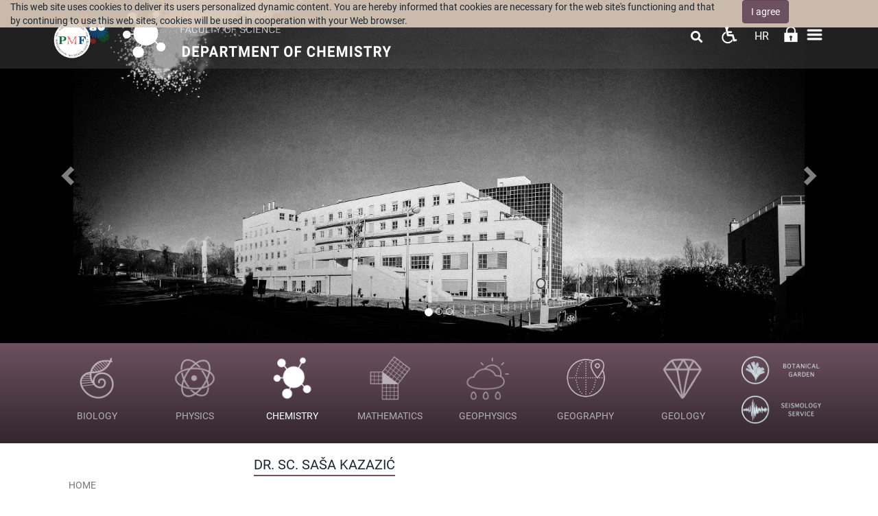

--- FILE ---
content_type: text/html; charset=utf-8
request_url: https://www.chem.pmf.hr/chem/en/sasa.kazazic
body_size: 16735
content:
<!DOCTYPE HTML>
<html lang="en" class="htmlcms">

                        
                    

    <!--
    Powered by Ekorre Academic - https://ekorre.hr/ekorre-academic
    Based on Quilt CMS - https://www.fer.unizg.hr/quilt-cms
-->
<head>

<meta http-equiv="Content-Type" content="text/html; charset=utf-8" />
<meta http-equiv="Content-Language" content="en" />
<meta name="generator" content="Ekorre Academic, https://ekorre.hr/ekorre-academic/" />

<!--meta name="robots" content="noindex" /-->
<meta name="keywords" content="" />
<meta property="og:url" content="https://www.chem.pmf.hr/chem/en/sasa.kazazic" />
<meta property="og:title" content="Sa&scaron;a Kazazić" />
<meta name="twitter:card" content="summary" />
<title>Sa&scaron;a Kazazić - Department of chemistry</title>

<!-- breaks jquery-ui-1.10.3 tabs -->
<!--base href="https://www.chem.pmf.hr/chem/en/sasa.kazazic"-->

<link rel="alternate" type="application/rss+xml" title="PMF: Saša Kazazić" href="/feed/rss.php?url=/chem/en/sasa.kazazic" >
<link rel="alternate" type="application/rss+xml" title="PMF News: Saša Kazazić" href="/feed/rss.php?url=/chem/en/sasa.kazazic&amp;portlet=news" >
<link rel="alternate" type="application/rss+xml" title="PMF Content: Saša Kazazić" href="/feed/rss.php?url=/chem/en/sasa.kazazic&amp;portlet=content" >
<link rel="alternate" type="application/rss+xml" title="PMF Repository: Saša Kazazić" href="/feed/rss.php?url=/chem/en/sasa.kazazic&amp;portlet=repository" >
<link rel="stylesheet" href="/lib111/font-awesome/css/all.min.css">

<script type="text/javascript">
	var _selfbase = "";
	var _selfurl = "/chem/en/sasa.kazazic";
	var _request_method = "GET";
	var _uid = 1;
    var _lc_window_refreshing = "Refreshing...";
    var _lc_error_save_with_different_uid = "You are no longer logged in. Before saving data, open a new window and log in.";
    var _v1_ajax_url = _selfbase + "/jsxr.php/chem/en/sasa.kazazic";
    var _v1_ajax_settings_default = {
        async : false,
        type : "POST",
        dataType : "json",
        url : _v1_ajax_url
    };
    var _lc_window_close = "Close";
    var _design_skin_dir = "/_pub/themes_static/pmf2019/chem";
</script>
<script type="text/javascript" src="/lib111/json2.js"></script>
<script type="text/javascript" src="/lib111/jQuery/js/jquery.min.js"></script>
<script type="text/javascript" src="/lib111/jQuery/js/jquery-migrate.js"></script>
<script type="text/javascript" src="/lib111/jquery-ui/jquery-ui.min.js"></script>
<script type="text/javascript" src="/lib111/cms_misc.js"></script>
<link type="text/css" href="/lib111/jquery-ui/smoothness/jquery-ui.css" rel="stylesheet" />

<link rel='stylesheet' type='text/css' href='/_pub1767983384/themes_static/pmf2019/chem/style.css'/>
<link rel='stylesheet' type='text/css' href='/_pub1767983384/themes_static/pmf2019/chem/style_print.css' media='print'/>
<script type="text/javascript" src="/lib111/email_protection.js"></script>
<script type="text/javascript" src="/lib111/mmenu/js/jquery.mmenu.all.min.js"></script>
<script type="text/javascript" src="/lib111/jQuery/js/jquery.dotdotdot.min.js"></script>
<script type='text/javascript' src='/_pub1767983384/portletsJS.js'></script>
<script type="text/javascript" src="/lib111/v1submitform.js"></script>
<script type="text/javascript" src="/lib111/email_protection.js"></script>
<script type="text/javascript" src="/lib111/bg_prepare.js"></script>

        <script type="text/javascript">
            $(function(){
                $('#admin_sys_notif_btnclose').click(function() {
                    disable_cookie_message();
                    ajax_call_async("nV8nckCvkwdn1luz9PwpwL_4fj6mDFkCimld-7tJbcj1bBITc-bVMWH_CCZW9TMNKEYpmLEjjJgUR9vLaoNslQ11tTgd35zm4spYJLpVErobs3TL7fLwTG9MB2sKmCkHLgvPg6dNw_Dw1nos8_2s-IIEBuE=", "", [], null, null, 0, null, "", null);;
                    $('#admin_sys_notif').slideUp(400, function() {
                        $('#admin_sys_notif').css('display', 'none');
                    });
                });
            });
        </script>
    <script type="text/javascript">
    var _session_update_timer = null;
    function _session_update() {
        $.ajax({
            url: '/empty.php/chem/en/sasa.kazazic',
            success: function(data) {
                _session_update_timer = setTimeout("_session_update()", 1320000);
            }
        });   
             
    }
    _session_update_timer = setTimeout("_session_update()", 1320000);
</script><script type="text/javascript">
    function _onload() {
        
    }    
</script>

        <meta name="viewport" content="width=device-width, initial-scale=1">
        <link rel="icon" type="image/x-icon" href="/_pub/themes_static/pmf2019/chem/icons/logo_chem.png">

                    
            
            <link href="/_pub/themes_static/pmf2019/chem/dist/css/bootstrap.min.css" rel="stylesheet">
              
        <!-- HTML5 shim and Respond.js for IE8 support of HTML5 elements and media queries -->
        <!-- WARNING: Respond.js doesn't work if you view the page via file:// -->
        <!--[if lt IE 9]>
            <script src="https://oss.maxcdn.com/html5shiv/3.7.2/html5shiv.min.js"></script>
            <script src="https://oss.maxcdn.com/respond/1.4.2/respond.min.js"></script>
        <![endif]-->

        <link href="https://fonts.googleapis.com/css?family=Montserrat:300,300i,400,400i,500,500i,600,600i,700,700i,800,800i,900,900i&display=swap" rel="stylesheet">

    
</head>


    <body onload="_onload()" class="bodycms bodycms_left_sidebar skin_chem"><div style="display:none"><form id="ap2_v1submitform" action="" enctype="multipart/form-data" method="post"><input type="hidden" name="_v1param" value=""></form></div>

        <div class="container" id="container_admin_bar">

            <div id="cms_area_admin_bar" class="cms_area">

                
                    <div class="cms_module portlet_admin_traka"><a name="admin_traka_96090"></a>
                        <div class="cms_module_html">    <div class="container-fluid navbar-fixed-top cookie-message-container" id="admin_sys_notif" >
        <div class="row">
            <div class="col-sm-10">
                <span class="cookie-message">
                    This web site uses cookies to deliver its users personalized dynamic content. You are hereby informed that cookies are necessary for the web site's functioning and that by continuing to use this web sites, cookies will be used in cooperation with your Web browser.
                </span>
            </div>
            <div class="col-sm-2">
                <a href="#" id="admin_sys_notif_btnclose" class="btn btn-primary cookie-ok-button">I agree</a>
            </div>
        </div>
    </div>

    
</div>
                    </div>
                
            
</div>

        </div>

        <div class="white-layer" id="white-layer"></div>
        <div class="header" id="header">
            <div class="container">
                <div class="header_content">
                                         
                        <div class="header_logo" style="display: flex; flex-direction: row">
                            <div class="header_logo">
                                <a href="/en"><img style="max-height: 100px;" class="img-fluid"
src="/_pub/themes_static/pmf2019/chem/images/logo_godisnjica.png"/></a>
                            </div>
                            <div style="padding-top: 10px; padding-right: 10px !important; padding-bottom: 10px; padding-left: 0px;">
                                <a href="/chem/en"><img style='max-height: 80px' src="/_pub/themes_static/pmf2019/chem/icons/logo_chem.png"/></a>
                            </div>
                            <div class="department_logo" style="padding: 13px 0;">
                                <a href="/en"><img style='max-height: 42px' src="/_pub/themes_static/pmf2019/chem/icons/name_pmf_en.png"/></a>
                                <a href="/chem/en"><img style='max-height: 50px' src="/_pub/themes_static/pmf2019/chem/icons/name_chem_en.png"/></a>
                            </div>
                        </div>
                                        <div class="horizontal_menu">
                        <div id="cms_area_horizontal_nav" class="cms_area">

                        
                        <div class="cms_module portlet_nav"><a name="nav_117001"></a>
                        <div class="cms_module_html">	



	<link rel="stylesheet" href="/lib/mmenu/css/jquery.mmenu.all.css" type="text/css"/>


<style> #mmenu_init{ z-index: 9999; } </style>

		<nav role="navigation" class="navbar-nav rightmenu">
			  <div class="navbar-header">
				  <a class=" glyphicon glyphicon-align-justify navbar-toggle" href="#mmenu_init">
					  <span class="sr-only">Toggle navigation</span>
					  <span class="icon-bar"></span>
					  <span class="icon-bar"></span>
					  <span class="icon-bar"></span>
				  </a>
				  <span class="navbar-brand  hidden-md hidden-sm visible-xs" href="">
					  						  Department of chemistry
						  
					  				  </span>
			  </div>

      		<div id="nav_117001" class="collapse navbar-collapse">
					<ul class="nav navbar-nav">
																									
													        																									                                																																											<li class="dropdown mega-dropdown nav-element active nav-list ">
											<a class="nav_link menuitem  " href="/chem/en" data-params="5w63GJCWCibsmsCjmbIyud2cFRA9dPMVzpy9q845zJWBm3K83Gs6Usliy4KOdfuwFuM_QborM9C_gNG25GMY9dGDR1bWR1UGvzA1fDIAdw_BZrYLaAVV7TZNUrcgVHHaSmvSpI6F7_7MGNItmiHmmMvXnTU=">Home</a>
										</li>
									                                                            													
													        																									                                																																											<li class="dropdown mega-dropdown nav-element active nav-list ">
											<a class="nav_link menuitem  " href="/chem/en/about_us" data-params="KD2j-e8wsgdks3aFEzSby3OhqrvwOE5xdild9fYemSL7W5Fcom5OCK4oINebFrqAzaLXFRtwlDwpho_kxr9dpGAFoCr1gSPmISHm5fjt7CZbuZFZlqrb2nl2GkmeQcZ6eJvuHluM5-505bmogBwpI5oh7OU=">About us <span class="caret"></span></a>
											<ul class="dropdown-menu mega-dropdown-menu">
												<div class="col-sm-12">
																										   <a class="menutitle" href="/chem/en/about_us" >About us</a>
																									</div>
												<li class="col-sm-5 alignleft borderleft description" >
														<div><img src="data:image/;base64,"/></div>
														<div class="menudescription dot-ellipsis dot-timer-update dot-load-update .dot-height-100"></div>
												</li>
												<li class="col-sm-7">
													<ul>
																													                                                            													
													        								                                																								                                    <li class="alignleft "><a class="menuitem  " href="/chem/en/about_us/mission_and_vision"  data-params="rpYFqKz1umTjtPTfDfkrZKN7217XziGaJI-w3Nzd6uyH3AV57yq2FOjBSzh1RU08lqr9cI_FkaZYOrctaGLSQpsb-IuFW-wY_dX43EPosg9pKEv1bUA7tH8yWxBbqelNY_3X_EL-727x-cJQX1SbTU4mooI=">Mission and Vision</a></li>
                                                            													
													        								                                																								                                    <li class="alignleft "><a class="menuitem  " href="/chem/en/about_us/head_of_department"  data-params="KrEuiNVfWgr5gc4EDfBPO_saGnrwuXhEj2RbZdvLnEYr8bp5XPMnXzdwfmeXGrqY5CwHXIrlo_jaizs1ZeD3PHAFmj8ZtffqO-brwut-2Fg9KYUhS8nF3ivmYIk3XZfxuv5G4l11OpcK9e_qM0shGllgOUM=">Head of Department</a></li>
                                                            													
													        																													</ul>
													</li>
												</ul>
											</li>
																									                                																																											<li class="dropdown mega-dropdown nav-element active nav-list ">
											<a class="nav_link menuitem  "  data-params="pbWFcalEdz8DDaz2c3IBoTjqJ3cIYAEqK1OfeP_WvESK56Ynp3RZsrN1N4R-fM7aKzr1QtDKqssUUdBOZFpLPVTgO9MwgakNQ-aWD3RfGVJ7rJbIsF-tPkKk2RQ82Uzwit1YYGUP51Aurn0l5gDaKvHWaIY=">Divisions <span class="caret"></span></a>
											<ul class="dropdown-menu mega-dropdown-menu">
												<div class="col-sm-12">
																											<span class="menutitle">Divisions</span>
																									</div>
												<li class="col-sm-5 alignleft borderleft description" >
														<div><img src="data:image/;base64,"/></div>
														<div class="menudescription dot-ellipsis dot-timer-update dot-load-update .dot-height-100"></div>
												</li>
												<li class="col-sm-7">
													<ul>
																													                                                            													
													        								                                																								                                    <li class="alignleft "><a class="menuitem  " href="/chem/en/about_us/divisions/division_of_analytical_chemistry"  data-params="JzO93afomlrKddX4OWR8BnKAg7bFXk4g8L0DONk9F0gSYvn3QV2IZ9KnCUbhQu7NPNHRT6xteqdvZbOwFRvcP03DZvWawijn9Rf0nuLCsi_3syl0zR2XQx4S1xKdc8PLH4Q8rSVK-nbMEFUG78hmZJ0iBn8bwHS-D-B84ytElyIQIMmS">Division of Analytical Chemistry</a></li>
                                                            													
																				
																				
													        								                                																								                                    <li class="alignleft "><a class="menuitem  " href="/chem/en/about_us/divisions/division_of_biochemistry"  data-params="wDD6CY_zZetWD3qNMD3FFCfePrvrEg2trHNektK9BhTADX77-Qaev8JqNpj75pN3cSNSk3vurCQxLPujVVlMjPOwe-VHZFj081PNIt9o0XBx77lv3OjfhE-smO_bEwVGzqb2AQVX3gt6D5al0BQ9u1tfwTUSdEFX07yGmtbUidn6WrjR">Division of Biochemistry</a></li>
                                                            													
																				
																				
													        								                                																								                                    <li class="alignleft "><a class="menuitem  " href="/chem/en/about_us/divisions/division_of_general_and_inorganic_chemistry"  data-params="UZqBvsOg6bmmvb0Y71rxqEt48EpCfBoOZxmv-Zt_nI3WNM4A9u0dd_nqtA7IHum6-2Dh1MfdniMANFXPnpgFnsIFMMLpY88XblQqitp1iUFw8YXV43pyzoaKtjOJoSGSeJqzcSRL1XbiOeCknpbvCeoBVQivDmjwcnTmy_7sHqsQdNsNcoCM6tiEfqZeU6-A-08qYQ==">Division of General and Inorganic Chemistry</a></li>
                                                            													
																				
																				
													        								                                																								                                    <li class="alignleft "><a class="menuitem  " href="/chem/en/about_us/divisions/division_of_physical_chemistry"  data-params="tCVrE7hEM9ty743LIRIhZkXdBG-h_3DSndny0s-AbsFzMltl4jp87eXd6drkOiw_9llRhKr6hVUCAgn40XeX5WEjTXja2pB-BBNUOX7EJOjmiG5CTcQisMcJVDTDHLnRazoxN25NsNq1oC41Bp0uLROU0dy6RLxx5Z14J6tCxJSkMXYy">Division of Physical Chemistry</a></li>
                                                            													
																				
																				
													        								                                																								                                    <li class="alignleft "><a class="menuitem  " href="/chem/en/about_us/divisions/division_of_organic_chemistry"  data-params="xWwIF9hDaCXW2o0pI0PWoKttxFJR0_oxRKIII_BP_hUs5wBZtkRYB1eRpIP_fcnYW9Nn4JLepRRMANcU__gQzE5nJ0AG9xVQHJ5bjw60-Yfu3dM8iqo0UNFJ7xrLpr8QvhMGFvh_aL1yELP0nT-PSlvkWiMC-5URmiIfKrk1HfalVNdn">Division of Organic Chemistry</a></li>
                                                            													
																				
																				
													        																													</ul>
													</li>
												</ul>
											</li>
																									                                																																											<li class="dropdown mega-dropdown nav-element active nav-list ">
											<a class="nav_link menuitem  " href="/chem/en/study_programmes" data-params="HwggWoUGMbbTImTLOZoCzEgCkCSNsCqqpzwkv2qduLhmgW7oLQKZfv_bQH8-uTMYt8Ynx4cJ8sy3IyjDVfECVTGC_RRJ8wzfUvTN7Gny_vgKxOw4yeSZlUF-RGcQ5-lk_Z7G4PlMqXV5RugH2I22rqpHW-s=">Study programmes <span class="caret"></span></a>
											<ul class="dropdown-menu mega-dropdown-menu">
												<div class="col-sm-12">
																										   <a class="menutitle" href="/chem/en/study_programmes" >Study programmes</a>
																									</div>
												<li class="col-sm-5 alignleft borderleft description" >
														<div><img src="data:image/;base64,"/></div>
														<div class="menudescription dot-ellipsis dot-timer-update dot-load-update .dot-height-100"></div>
												</li>
												<li class="col-sm-7">
													<ul>
																													                                                            													
													        								                                																								                                    <li class="alignleft "><a class="menuitem  " href="/chem/en/study_programmes/undergraduate_study_in_chemistry"  data-params="m7eIMX1wFa3jg47-CeUrwMxvtiXwr7Z2yASqMe3U1S6Q8L0yfpG1k2d-KcfiXZPh0ECIFosgzlh-dRAG2ctQaPdU76savHds9169ADJhhMgYqvLnO2fcLReG3lmQqK_oiHt-nWPlbp2a4z7vhuDF2iSnvhFY6mMdEFo8jQngSy5MSdSS">Undergraduate Study in Chemistry</a></li>
                                                            													
													        								                                																								                                    <li class="alignleft "><a class="menuitem  " href="/chem/en/study_programmes/graduate_studies_in_chemistry"  data-params="PqJf-MVj5Sz_qAhP54jHoxMtDhh4kCmI4XU08Nd5fR_awJxSNDYxlfxXxsBsNXhN7wjjspQc4z9A11QUJsw2CwSLLvaLE2fnXsuc-zaNaXXJMAM8_6Y5Cim4wTHFiNtOBYpDkff1VQtb9nfaLkge90Tz_KVWCalnqSz56E6NG0pUl1hv">Graduate Studies in Chemistry</a></li>
                                                            													
													        								                                																								                                    <li class="alignleft "><a class="menuitem  " href="/chem/en/study_programmes/integrated_educational_studies"  data-params="jUezIVNCPb73KB41UTpxhktZko1psfh05LkPTdoSu29CqnGqeFsDJqSFE-_sFJ_r1Giemvg8yZ4SlYtdMqGFshW1E7Qgj1bSVBUDYvD_Se9CO04kqqF-KHVzhxIVUxxVFt9sjGzo20mPHYdYPuMpHrKlxG8-kvFSt8xfqAw5xRsJrZXI">Integrated Educational Studies</a></li>
                                                            													
													        								                                																								                                    <li class="alignleft "><a class="menuitem  " href="/chem/en/study_programmes/doctoral_study_in_chemistry"  data-params="RE8Gep_1NauBIJZvGwME5YIbd2-PoKlr4FZ5bC8mmKQ8u3qJk31ocEXvmIemEITW6G3j0npz-_y6Mox5IS7aCydAIh8oWjxIn3MzmyyAP0sFujcaq1MTMZmrXIGpM0Ft3XcXt_SaecbfB6xfQP4HUlGSDNUmj19OXF_RLhSeZayPa841">Doctoral Study in Chemistry</a></li>
                                                            													
																				
													        																													</ul>
													</li>
												</ul>
											</li>
																									                                																																											<li class="dropdown mega-dropdown nav-element active nav-list ">
											<a class="nav_link menuitem  " href="/chem/en/admission_info" data-params="6I6QBomoITjWT_shrVM4pUIuR27x0bP1MK5VAJmg7fUcHqut2Ys9Kfp0rnHL2FsFQF2KmuNRZiENSpHw8giRkW7Jaqr9E7BiuAKMXd6oBS3xZoBV7N8UZchGAGPj5LDXXs0llgBlkhydQ2GNuZQ-XmXwHSM=">Admission Info</a>
										</li>
									                                                            													
													        																									                                																																											<li class="dropdown mega-dropdown nav-element active nav-list ">
											<a class="nav_link menuitem  "  data-params="Gxuo8NGbM1sGqfBip-njVLWkeA2UXJFnkFFCVCtsdiLUpo3U9xSh2Mu7nlXzZedb4xHTk1eZCkHZoaEcDvkNT3_baaEAfHmNUoTHzS1bwNBOJOlraA9BEZQOaAIaKNj8zs71Aga04ij1jK1boU9lPFxajCY=">Research <span class="caret"></span></a>
											<ul class="dropdown-menu mega-dropdown-menu">
												<div class="col-sm-12">
																											<span class="menutitle">Research</span>
																									</div>
												<li class="col-sm-5 alignleft borderleft description" >
														<div><img src="data:image/;base64,"/></div>
														<div class="menudescription dot-ellipsis dot-timer-update dot-load-update .dot-height-100"></div>
												</li>
												<li class="col-sm-7">
													<ul>
																													                                                            													
													        								                                																								                                    <li class="alignleft "><a class="menuitem  " href="/chem/en/research/scientific_projects"  data-params="HVp8CPb55riSuMhGjoC1t1kLjoJAWEcMnrKkWqNLPPSpFf8YSwTBqgExVM675viG13rOU95RZQYV-q8TveZEIaMg0HVN4xAuvoUtLawWJmfkyFUjuxHHjgNDLSO3SMTrbe_kOsswEdKxroZCnzOjRC7j5_U=">Scientific projects</a></li>
                                                            													
													        								                                																								                                    <li class="alignleft "><a class="menuitem  " href="/chem/en/research/infrastructure_projects"  data-params="3iBCtMXLT24DV5hmDuKB38XLoNSz7QAtFKCow5GKb3LJ7G2fp5AYw2yI23lD7fPLwP4u06gAt-PIbHKlh-lFrWoEromNWDbxlIu1bp9t6vHR9JNB_sfjm57gyb_IjSNWxSNd0XqnZXDkEAw-ppLr_QRTc_3Gfll85drhNVWhoEYSpb1i">Infrastructure projects</a></li>
                                                            													
													        								                                																								                                    <li class="alignleft "><a class="menuitem  " href="/chem/en/research/others?redirect=1"  data-params="y-lqypNbtEQbSsj-Wb_HEZuIp1bS3L2PPmSyDvAnDgrcwJDbSeIbIhgtxgk2WsKr8jdL8I15Chj3-5ykWx81iLDTE5jkfexKljjF77IAW46Nll17QHEBhCnj45aK5dIybvurUpar46_hIvSkVytQa9YVcwA=">Scientific equipment</a></li>
                                                            													
													        								                                																								                                    <li class="alignleft "><a class="menuitem  " href="/chem/en/research/doctoral_study_in_chemistry?redirect=1"  data-params="UAlLLoNtsrzQoNk18AZSjg4bSt2tLtPPeUunANdaNhtUH8SFr2g_uYgSoMo8ul27JaOyzmIoXggqSLV9wo68NaX_AvXSa5-I-CNVYXQLXm-g8sKG1ALpwod6VBYQr6muVhcIObh31yvXU4VIafF2q8te7RyQLBg0eCIvc0Y8NmRQ24CU">Doctoral study in Chemistry</a></li>
                                                            													
													        																													</ul>
													</li>
												</ul>
											</li>
																									                                																																											<li class="dropdown mega-dropdown nav-element active nav-list ">
											<a class="nav_link menuitem  "  data-params="bBWq5uiLGsEOh25foaCPpSHeWsqFkQj59CHolgDlKBV8vOkvMrEnaAoDG-wNNo1mAyoJcKcM-aoYe5rR38KyzDXfWhv4tMKFktBsTVDBd3ikyMU-dUl38uis-p2cJA-zmfQHkUdAZko0UiLxMfeus4PHgRQBpoNWpz_lb_7PZdgP6KUK">International Relations <span class="caret"></span></a>
											<ul class="dropdown-menu mega-dropdown-menu">
												<div class="col-sm-12">
																											<span class="menutitle">International Relations</span>
																									</div>
												<li class="col-sm-5 alignleft borderleft description" >
														<div><img src="data:image/;base64,"/></div>
														<div class="menudescription dot-ellipsis dot-timer-update dot-load-update .dot-height-100"></div>
												</li>
												<li class="col-sm-7">
													<ul>
																													                                                            													
													        								                                																								                                    <li class="alignleft "><a class="menuitem  " href="/chem/en/international_relations/news"  data-params="ngiLRi45thABmHYJJMIDl4ajjUUEU_DRZv762dmdE5OND_4D6Gw7NG84dO8eX-bWt5yxBXqNa6f06Li60kh2gxFKlaz41fhTBitAxqOyAGMsR7Cp2I6Kj_kDdns9G1FuQTYTN3DocE303tMJ-iVsKHPcIQ0=">News</a></li>
                                                            													
													        								                                																								                                    <li class="alignleft "><a class="menuitem  " href="/chem/en/international_relations/erasmus"  data-params="RHGjvNsiD0ZX-EOHUpxCc0MkfNhQ1Qk6i9I1yIZK4blY9_8nOiaS6qVx2R5Fhrz5HfMhzUG5fmKdmMQOpiBBBXMxNpNfgc1UmPbYAVtDcTaw3HGC89g4J172K-9WmG-88EjQ9KRqtVhYxEJkWb9KKxTsR3k=">ERASMUS</a></li>
                                                            													
													        								                                																								                                    <li class="alignleft "><a class="menuitem  " href="/chem/en/international_relations/ceepus"  data-params="_pTdyxEVR7uZWtsLY_nqyw4uqdsiOr9xGAXdCNE_aalz3CvVmtT928z4cGhMNfDeNl2bAzZBJt5JcQslbhLS0rSLd2EUl5PE5ETpe9s28diZpMrX-4i5v4wE6ZnroZCBZ3Oe89OfrL9QV-yH1QQMjuJ3_gg=">CEEPUS</a></li>
                                                            													
													        								                                																								                                    <li class="alignleft "><a class="menuitem  " href="/chem/en/international_relations/courses_offered_in_english"  data-params="dGHy6iYehsCPW-sJSgbSwnt9K5lAc1qAbA3NKGWCpIzsGIVGqCp8wvIs9kp_inQ8Aq62k7fmdAyox_fjQtw-7DReO_TneEJeIaAxqXjPp7vBVCqTfn-hQ82RkL245eFrhIBs-FtKXyo34r65xBCK4HtW1gGkJsDmN0a4xxdNmAmV-AG5">Courses offered in English</a></li>
                                                            													
													        																													</ul>
													</li>
												</ul>
											</li>
																									                                																																											<li class="dropdown mega-dropdown nav-element active nav-list ">
											<a class="nav_link menuitem  " href="/chem/en/ccl" data-params="gDiG_5lLVXCbDoIiLrXnmow6VEkGnMHkBx5NDQClAaPt9S7XlaTHD11Ocrr_nCLV7DBzRNdW4aoOn2_sTKIytcQYjlhsEJ8hP-Z1ZOhMfFHXH2ix5t-H50tepe5q5jaJ43EJVfEKvAC3SCZLqmUvNNx_dcNtdkkRnxysZxPi0DdKRDGY">Central Chemical Library</a>
										</li>
									                                                            													
													        																									                                																																											<li class="dropdown mega-dropdown nav-element active nav-list ">
											<a class="nav_link menuitem  " href="/chem/en/outreach_activity" data-params="lMRKYuAbuqAAIjqPRuqn6SPUsa0K8ID-RwNxGRFS_jz2ey28gLf78GVBKEyXD7Dq4RCyCww5kHLvOOmewdXcowEcc_n_IcMTm-Pd4Tztvk-Nv2utjvS0RunXDz2KqYYMHnZDu0Uj5c2O--wGGeqkJ01k4a0=">Outreach activity</a>
										</li>
									                                                            													
													        																									                                																																											<li class="dropdown mega-dropdown nav-element active nav-list ">
											<a class="nav_link menuitem  " href="/chem/en/student_council?redirect=1" data-params="kns7KMU1azPKT_mHo4G6QkmtDhaQtp6C1OJbDCz0yjXRqIAfveVV0MaVY8FXfcKQsknRCh-rtOVLgddfWtJ_tTqXSO6i8L5Df8fnzroFSlttBeCOouAcGqI4a72BnkTN7IOSOxkBQtnMN_SFsJRCtahBdq0=">Student Council</a>
										</li>
									                                                            						                        					</ul>
                </div>
		  </nav>



<script>
	$(document).ready(function(){
	    // Single call only
	    var body$ = $("body");
	    if(body$.data("hasmmnav") == "1"){
	        return;
        }
		body$.data("hasmmnav", "1");


	    // Hide top admin nav
		var includeAdminMenu = true;

		$(".cms_module.portlet_nav").addClass("hidden-xs hidden-sm"); //sakriva sve navigacije na stranici pa i ovu

	    $("#top_nav").find("a").each(function() {
	        var div = $("<span class='showstate'></span>");
	        $(this).append(div);
	    });

        // Hold menus that are in opening process here
        var showMenuElement = null;
        var showMenuTimer = null;

        // Hold menus that are in closing process here
		var hideMenuList = [];
		var hideMenus = function(activeMenu) {
		    // stop element from showing up
            if(showMenuElement !== undefined && showMenuElement !== null && activeMenu !== null && !$(activeMenu).is(showMenuElement)) {
                clearTimeout(showMenuTimer);
                showMenuElement = null;
            }

			while(hideMenuList.length > 0) {
				var timerObj = hideMenuList.pop();

                if(activeMenu !== undefined && $(activeMenu).is(timerObj.element)) {
                    // do not hide active menu!
                } else {
                    $('.dropdown-menu', timerObj.element).not('.in .dropdown-menu').hide(); // stop(true,true).slideUp();
                    $(timerObj.element).toggleClass('open');
                }

				clearTimeout(timerObj.timer);
			}
		};

        $(".dropdown").hover(
            function() {
                // show
                // console.log("show", this);
                hideMenus(this);

                if(showMenuElement !== undefined && showMenuElement !== null && $(this).is(showMenuElement)) {
					// ok
                } else {
                    clearTimeout(showMenuTimer);

                    if(!$('.dropdown-menu', this).not('.in .dropdown-menu').is(':visible')) {
                        showMenuElement = this;
                        showMenuTimer = setTimeout(function (element) {
                                $('.dropdown-menu', element).not('.in .dropdown-menu').show(); // stop(true,true).slideDown();
                                $(element).toggleClass('open');
                            },
                            100,
                            this
                        )
                    }
                }

                // $('.dropdown-menu', this).not('.in .dropdown-menu').show(); // stop(true,true).slideDown();
                // $(this).toggleClass('open');
            },
			function() {
                // hide
                // console.log("hide", this);

                // $('.dropdown-menu', this).not('.in .dropdown-menu').hide(); // stop(true,true).slideUp();
                // $(this).toggleClass('open');

                // stop element from showing up
                if(showMenuElement !== undefined && showMenuElement !== null && $(this).is(showMenuElement)) {
                    clearTimeout(showMenuTimer);
                    showMenuElement = null;
                }

                if($('.dropdown-menu', this).not('.in .dropdown-menu').is(':visible')) {
                    var obj = {
                        element: this,
                        timer: timer = setTimeout(function (element) {
                                $('.dropdown-menu', element).not('.in .dropdown-menu').hide(); // stop(true,true).slideUp();
                                $(element).toggleClass('open');
                            },
                            100,
                            this
                        )
                    };
                    hideMenuList.push(obj);
                }
            }
		);

		// Create MMenu
		var l = "<nav id='mmenu_init'><ul>";
		var nav$ = $("nav");
		var blocks = [ ];
		var l2 = "";
		var menuCount = 0;
		nav$.each(function() {
            l2 = $(this).find("ul.navbar-nav");
            if (l2.length === 0) {
                l2 = $(this).find("ul.nav-list");
            }

			var title = $(this).find(".navbar-brand").text().trim();
			if (title === "" && includeAdminMenu && $(this).hasClass("navbar-fixed-top")) {
				title = "Admin";
			}else{
				menuCount++;
            }

			if(title !== "") {
                var menuContent = "";
                l2.each(function () {
                    var $mc = $(this).clone();
                    $mc.find("style").remove();
                    $mc.find("script").remove();
                    $mc.find("link").remove();
                    $mc.find("div").remove();
                    menuContent += $mc.html(); // html();
                });
                blocks.push("<li class='mmmainmenu'><a>" + title + "</a><ul>" + menuContent + "</ul></li>");
            }
        });
		if(blocks.length === 1){
			l+= l2.html();
		}else{
			l+= blocks.join("");
		}
		l+="</ul></nav>";
		$(l).appendTo(document.body);

		var mi = $("#mmenu_init");
		// Fix
		mi.find(".mega-dropdown-menu").each(function(){
			$(this).replaceWith($(this).find("li ul"));
		});
		// Cleanup
		mi.find("img").remove();
		mi.find(".description").remove();
		mi.find("span").remove();
		mi.find("a.collapse-link").remove();
		mi.find("a.collapse-nochildren").remove();
		mi.find("a").removeAttr("oncontextmenu").removeAttr("class").removeAttr("data-params");
		mi.find("li").removeAttr("id").removeAttr("aria-expanded");
		var mp = (mi.find(".active_path").length === 0);
		mi.find("li.mmmainmenu:not(:last-child)").find("li").removeAttr("class");
		mi.find("ul").removeAttr("class").removeAttr("id").removeAttr("aria-expanded");
		// debugger;
		if(mi.find(".mmmainmenu").length !== 3 ){
		    mi.find(".active").removeClass("active");
		    mi.find(".mmmainmenu").last().addClass("active");
        } else {
		    if(menuCount === 1){
				var activePath = mi.find(".active_path");
				mi.find(".active").removeClass("active");
				mi.find("li.active_path").addClass("active");
				// debugger;
            }else {
                var changedEl = mi.find(".active").last().removeClass("active").parent().closest("li").addClass("active");
                if (changedEl.length === 0) {
                    mi.find("li.mmmainmenu").addClass("active");
                }
            }
        }
		mi.mmenu({
			"counters": true,
			"searchfield": {
				"resultsPanel": true
			},
			"offCanvas": {
//				"zposition": "front",
			    "position": "right"
		    },
			"navbars": [
				{
					"position": "top",
					"content": [
						"searchfield"
					]
				},
				{
					"position": "bottom",
				   	"content": [
													"<a class='fa fa-unlock' href='/login'></a>",
										   ]
				}
			]
		},
		{
			"classNames": {
				"selected": "active"
			}
		}
		);
	});
</script>
</div>
                        </div>
                        
                        
</div>

                    </div>
                    <div class="header-icons">
                        <div class="div_autocomplete">
                                                            <script type="text/javascript" src="/lib/unibox/unibox.js"></script>
<link rel='stylesheet' type='text/css' href='/lib/unibox/unibox.css'/>

<style>
    .search-separator { 
    					display: inline-block; 
    					vertical-align: middle;}
    					
    .search-separator .search-container { 
    										position: relative;   }
    
    .search-separator .search-container:hover input { 
    												  /*min-width: 350px; */
    												  opacity: 1; }
    
    .search-separator .search-container:hover .search-button { 
    														   background-color: #f8f8f8; 
     														   opacity: 1; }
     
    .search-separator .search-container form { position: relative; }
    
    .search-separator .search-container input {   
												color: #fff; 
												background-color: #867979; 
												opacity: 0;
												position: absolute;
												right: 0;
												top: 0;
												margin: 0 !important; 
												padding: 4px 10px 4px 25px !important;
												height: 40px;
												width: 40px; 
												border-radius: 5px; 
												border: none; 
												box-shadow: none; 
												-webkit-transition: all 0.5s ease-in-out;
												-moz-transition: all 0.5s ease-in-out; 
												transition: all 0.5s ease-in-out; }
      
      
    .search-separator .search-container input:hover { 
    													border : inherit; 
    												    color: #d0e0ee;  }
    
    .search-separator .search-container input:focus { 
    												  border: inherit; 
													  background-color: #867979;
													  /*min-width: 350px !important;  */
													  opacity: 1 !important; }
     
    .search-separator .search-button {  
    									font-size:1.25em; 
										text-align:center; padding-top:8px; 
										background-color: #f8f8f8;  
										padding-left: 20%; 
										position: relative; 
										width: 40px; 
										height: 40px;
										display: inline-block; 
										vertical-align: middle; 
										z-index: 10; 
										border-radius: 5px; 
										border: 2px solid #adadad; 
										cursor: pointer;
										-webkit-transition: all 0.5s ease-in-out; 
										-moz-transition: all 0.5s ease-in-out; 
										transition: all 0.5s ease-in-out;}
    
</style>


<script>
	$(document).ready(function(){
		$(".autocomplete_search").unibox({
		  // these are required:
		  suggestUrl: '/lib/ajax_autocomplete_search.php?search_url=%2Fen%2Fsearch&', // the URL that provides the data for the suggest
		  // these are optional:
		  searchBoxContainerSelector: undefined, // suggest will be attached to this container, by default it will be the parent of the search input (e.g. #searchBox)
		  instantVisualFeedback: 'all', // where the instant visual feedback should be shown, 'top', 'bottom', 'all', or 'none', default: 'all'
		  ivfImagePath: '', // the path to prepend to the instant visual feedback images
		  ivfImageOffset: -80, // the vertical offset of the ivf images
		  missingErrorImage: undefined, // a default image in case a suggested image was not found
		  throttleTime: 300, // the number of milliseconds before the suggest is triggered after finished input, default: 300ms
		  extraHtml: undefined, // extra HTML code that is shown in each search suggest
		  placeholder: undefined, // the placeholder to be put in the search field
		  highlight: true, // whether matched words should be highlighted, default: true
		  queryVisualizationHeadline: '', // A headline for the image visualization, default: empty
		  animationSpeed: 300, // speed of the animations, default: 300ms
		  enterCallback: function(){ $(this).closest('form').submit(); }, // callback on what should happen when enter is pressed while the focus is in the search field
		  enterCallbackResult: function(query, href){if(href!==undefined){window.location.href = href;}}, // callback on what should happen when enter is pressed while the focus is on one of the suggests, default: undefined, meaning the link will be followed
		  typeCallback: undefined, // callback on keydown events in the search box
		  focusCallback: undefined, // callback on focus events on the search box
		  blurCallback: undefined, // callback on blur events on the search box
		  minChars: 3, // minimum number of characters before the suggests shows, default: 3
		  maxWidth: 400 // the maximum width of the suggest box, default: as wide as the input box
		});
		
		
		
	});
</script>

<div class="search-separator search-widget">
    <div class="search-container">
        <form method="GET" action="/en/search">
            <label><div class="search-button fa">&#xf002;</div>
            <input  type="search" value="" name="sq" class="autocomplete_search "></label>
        </form>
    </div>
</div>
                                                    </div>

                        <a id='accessibility_opener'><img src='/img/accessibility.gif' alt='Opcije pristupačnosti' /> Pristupačnost</a> <div class='accessibility_links' id='accessibility_links' title='Accessibility settings'><div class='textsize'><span class='textsize_label'>Text size:</span><a href="#" class="select_size_1 gornjilinkoviboxVelicina" style="font-size:11px" onclick="set_cms_text_size(1);return false;">A</a><a href="#" class="select_size_2 gornjilinkoviboxVelicina" style="font-size:13px" onclick="set_cms_text_size(2);return false;">A</a><div class='clear'></div></div><div class='simplelayout'><span class='simplelayout_label'>Page layout </span><a href="#" class="feature simple1" onclick="set_cms_simplelayout(0);return false;">Normal</a><a href="#" class="feature simple2" onclick="set_cms_simplelayout(1);return false;">Simple</a></div><div class='highcontrast'><span class='highcontrast_label'>Page contrast </span><a href="#" class="feature contrast1" onclick="set_cms_highcontrast(0);return false;">Normal</a><a href="#" class="feature contrast2" onclick="set_cms_highcontrast(1);return false;">High contrast</a><a href="#" class="feature contrast3" onclick="set_cms_highcontrast(2);return false;">Invert high contrast</a></div><div class='clear_all'><a href="#" class="feature contrast1" onclick="set_cms_clear_all(0);return false;">Clear all</a></div></div>
    <script>    
     $(function() {
        $( "#accessibility_links" ).dialog({
        autoOpen: false,
        show: {
        effect: "blind",
        duration: 1000
        },
        hide: {
        effect: "blind",
        duration: 1000
        }
        });
        $( "#accessibility_opener" ).click(function() {
            $( "#accessibility_links" ).dialog( "option", "position", { my: "right top", at: "left bottom", of: this } );
            $( "#accessibility_links" ).dialog( "option", "dialogClass", "accessibility_dialog");
            $( "#accessibility_links" ).dialog( "open" );
            });
        });
    </script>
    

                        <style>.w3c-lang-name{display:none}</style><div class='lang_links'><span class='lang lang_hr'><a href='/' class='lang_link_hr lang_link'><span class='full-lang-name'>Hrvatski</span><span class='w3c-lang-name'>hr</span></a></span><span class='lang current_lang current_lang_en'><span class='full-lang-name'>English</span><span class='w3c-lang-name'>en</span></span></div>
                                                    <a href="/saml-login?return=/chem/en/sasa.kazazic">
                                <img class='login_icon' src="/_pub/themes_static/pmf2019/chem/icons/lokot.png"/>
                            </a>
                                                <a class="hamburger" href="#mmenu_init"><img class="burger" src="/_pub/themes_static/pmf2019/chem/icons/hamburgermenuicon.png"/></a>


                    </div>
                </div>


            </div>
        </div>



        <div class="container-fluid container-carousel">
            <div id="cms_area_carousel" class="cms_area">

            
            <div class="cms_module portlet_carousel"><a name="carousel_96202"></a>
            <h3 class="cms_module_title cms_module_title_hidden"></h3>
            <div class="cms_module_html"><div id="carousel_96202" class="carousel slide " data-ride="carousel" data-interval="8000" data-transition="800" >
    
    <!-- Indicators -->
    <ol class="carousel-indicators">
        
                                            <li data-target="#carousel_96202" data-slide-to="0" class="active indicator">
                                        1
                </li>
                            <li data-target="#carousel_96202" data-slide-to="1" class=" indicator">
                                        2
                </li>
                            <li data-target="#carousel_96202" data-slide-to="2" class=" indicator">
                                        3
                </li>
                        </ol>
    
    <div class="carousel-inner " role="listbox">
                                                                <div class="item active">
                                            <img class="slide-1" src="/_pub/carousel/6901457a7d862a072c726d44c97ba2721580735990.png" alt=""/>
                                        <div class="container">
                    	                    </div>
                </div>
                                            <div class="item ">
                                            <img class="slide-2" src="/_pub/carousel/367647f2fdfc6680fa9d12d68ae60a201580735990.jpg" alt=""/>
                                        <div class="container">
                    	                    </div>
                </div>
                                            <div class="item ">
                                            <img class="slide-3" src="/_pub/carousel/05958eca0751483ed8f864e141736cf91580735990.jpg" alt=""/>
                                        <div class="container">
                    	                    </div>
                </div>
                        </div>

            <a class="left carousel-control" href="#carousel_96202" role="button" data-slide="prev">
          <span class="glyphicon glyphicon-chevron-left" aria-hidden="true"></span>
          <span class="sr-only"><i class="fa fa-arrow-left"></i></span>
        </a>
        <a class="right carousel-control" href="#carousel_96202" role="button" data-slide="next">
          <span class="glyphicon glyphicon-chevron-right" aria-hidden="true"></span>
          <span class="sr-only"><i class="fa fa-arrow-right"></i></span>
        </a>
    </div>
    




<script>

    $(document).ready(function(){

        if($(window).load()){
            var el$= $("#video_tag");
            if ($(window).width() < 960) {
                var p1 = el$.get(0);
                if(p1!=null) p1.pause();
            } else{
                var p = el$.get(0);
                if(p!=null) p.play();
                el$.attr("loop");
            }
        }

        $(window).resize(function() {
            var el$= $("#video_tag");
            if ($(window).width() < 960) {
                var p1 = el$.get(0);
                if(p1!=null) p1.pause();
            } else {
                if($(window).load()) {
                    var p = el$.get(0);
                    if(p!=null) p.play();
                    el$.attr("loop");
                }
            }
        });
    });

    $(document).ready(function(){
        if ($(window).width() < 960) {
            $('.carousel').bind('slide.bs.carousel', function() {
                if ($("#video_tag").get(0)) $("#video_tag").get(0).play();
            });

            $('.carousel').bind('slid.bs.carousel', function() {
                if ($("#video_tag").get(0)) $("#video_tag").get(0).pause();
            });
        }
    });

</script>
</div>
            </div>
            
            
</div>

        </div>

        <div class="gradient center">
            <div class="container icon-container">
                                    <div class="col-sm-12 col-md-6 icon-helper" style="display: flex">
                        <a href="/biol/en" class="department-icon"><img src="/_pub/themes_static/pmf2019/chem/icons/logo_biol.png" alt="" /><span class="hidden-xs"><br />Biology</span></a>
                        <a href="/phy/en" class="department-icon"><img src="/_pub/themes_static/pmf2019/chem/icons/logo_phy.png" alt="" /><span class="hidden-xs"><br />Physics</span></a>
                        <a href="/chem/en" class="department-icon selected-department"><img src="/_pub/themes_static/pmf2019/chem/icons/logo_chem.png" alt="" /><span class="hidden-xs"><br />Chemistry</span></a>
                        <a href="/math/en" class="department-icon"><img src="/_pub/themes_static/pmf2019/chem/icons/logo_math.png" alt="" /><span class="hidden-xs"><br />Mathematics</span></a>
                    </div>
                    <div class="col-sm-12 col-md-6 icon-helper" style="display: flex">
                        <a href="/geof/en" class="department-icon"><img src="/_pub/themes_static/pmf2019/chem/icons/logo_geof.png" alt="" /><span class="hidden-xs"><br />Geophysics</span></a>
                        <a href="/geog/en" class="department-icon"><img src="/_pub/themes_static/pmf2019/chem/icons/logo_geog.png" alt="" /><span class="hidden-xs"><br />Geography</span></a>
                        <a href="/geol/en" class="department-icon"><img src="/_pub/themes_static/pmf2019/chem/icons/logo_geol.png" alt="" /><span class="hidden-xs"><br />Geology</span></a>
                        <div class="department-icon vanjski_logo">
                            <a href="http://botanickivrt.biol.pmf.hr/" class=""><img class="logo_botanicki" src="/_pub/themes_static/pmf2019/chem/icons/botanical.png" alt=""/></a>
                            <a href="https://www.pmf.unizg.hr/geof/seizmoloska_sluzba" class=""><img class="logo_seizmoloski" src="/_pub/themes_static/pmf2019/chem/icons/seismology.png" alt=""/></a>
                        </div>
                    </div>
                            </div>
        </div>
        
        
    <div class="container">
        <div class="col-md-3 left-area">
            <div id="cms_area_left" class="cms_area">

                
                    <div class="cms_module portlet_nav"><a name="nav_96092"></a>
                        <h3 class="cms_module_title cms_module_title_hidden"></h3>
                        <div class="cms_module_html">        
    <nav role="navigation" class="                                             ">
        <div class="navbar-header">
            <button type="button" class=" glyphicon glyphicon-align-justify navbar-toggle" data-toggle="collapse" data-target="#nav_96092">
                <span class="sr-only">Toggle navigation</span>
                <span class="icon-bar"></span>
                <span class="icon-bar"></span>
                <span class="icon-bar"></span>
            </button>
            <span class="navbar-brand hidden-md visible-sm visible-xs" href="">
                                    Department of chemistry
                  

                            </span>
        </div>
            
            <div id="nav_96092" class="collapse navbar-collapse">
            
            <ul class='nav nav-list ' ><li class='nav-element '><a class='collapse-nochildren'> <i class='fa fa-angle-right'></i> </a><a  href="/chem/en" class="nav_link "   >

                    Home
                </a><li class='nav-element '><a href='#nav_96092_1' data-toggle='collapse' class='collapse-link collapsed' aria-expanded='false'> <i class='fa fa-angle-right'></i></a><a  href="/chem/en/about_us" class="nav_link "   >

                    About us
                </a><ul class='no-no-display collapse collapsed' id='nav_96092_1' aria-expanded='false' > <li class='nav-element '><a class='collapse-nochildren'> <i class='fa fa-angle-right'></i> </a><a  href="/chem/en/about_us/mission_and_vision" class="nav_link "   >

                    Mission and Vision
                </a><li class='nav-element '><a class='collapse-nochildren'> <i class='fa fa-angle-right'></i> </a><a  href="/chem/en/about_us/head_of_department" class="nav_link "   >

                    Head of Department
                </a></ul></li><li class='nav-element '><a href='#nav_96092_4' data-toggle='collapse' class='collapse-link collapsed' aria-expanded='false'> <i class='fa fa-angle-right'></i></a><a href="#nav_96092_4" class="nav_link " data-toggle='collapse' role='button' aria-expanded='false'  >

                    Divisions
                </a><ul class='no-no-display collapse collapsed' id='nav_96092_4' aria-expanded='false' > <li class='nav-element '><a href='#nav_96092_5' data-toggle='collapse' class='collapse-link collapsed' aria-expanded='false'> <i class='fa fa-angle-right'></i></a><a  href="/chem/en/about_us/divisions/division_of_analytical_chemistry" class="nav_link "   >

                    Division of Analytical Chemistry
                </a><ul class='no-no-display collapse collapsed' id='nav_96092_5' aria-expanded='false' > <li class='nav-element '><a class='collapse-nochildren'> <i class='fa fa-angle-right'></i> </a><a  href="/chem/en/about_us/divisions/division_of_analytical_chemistry/research" class="nav_link "   >

                    Research Activities
                </a><li class='nav-element '><a class='collapse-nochildren'> <i class='fa fa-angle-right'></i> </a><a  href="/chem/en/about_us/divisions/division_of_analytical_chemistry/employees_and_courses" class="nav_link "   >

                    Employees and Courses
                </a></ul></li><li class='nav-element '><a href='#nav_96092_8' data-toggle='collapse' class='collapse-link collapsed' aria-expanded='false'> <i class='fa fa-angle-right'></i></a><a  href="/chem/en/about_us/divisions/division_of_biochemistry" class="nav_link "   >

                    Division of Biochemistry
                </a><ul class='no-no-display collapse collapsed' id='nav_96092_8' aria-expanded='false' > <li class='nav-element '><a class='collapse-nochildren'> <i class='fa fa-angle-right'></i> </a><a  href="/chem/en/about_us/divisions/division_of_biochemistry/research" class="nav_link "   >

                    Research Activities
                </a><li class='nav-element '><a class='collapse-nochildren'> <i class='fa fa-angle-right'></i> </a><a  href="/chem/en/about_us/divisions/division_of_biochemistry/employees_and_courses" class="nav_link "   >

                    Employees and Courses
                </a></ul></li><li class='nav-element '><a href='#nav_96092_11' data-toggle='collapse' class='collapse-link collapsed' aria-expanded='false'> <i class='fa fa-angle-right'></i></a><a  href="/chem/en/about_us/divisions/division_of_general_and_inorganic_chemistry" class="nav_link "   >

                    Division of General and Inorganic Chemistry
                </a><ul class='no-no-display collapse collapsed' id='nav_96092_11' aria-expanded='false' > <li class='nav-element '><a class='collapse-nochildren'> <i class='fa fa-angle-right'></i> </a><a  href="/chem/en/about_us/divisions/division_of_general_and_inorganic_chemistry/research" class="nav_link "   >

                    Research Activities
                </a><li class='nav-element '><a class='collapse-nochildren'> <i class='fa fa-angle-right'></i> </a><a  href="/chem/en/about_us/divisions/division_of_general_and_inorganic_chemistry/employees_and_courses" class="nav_link "   >

                    Employees and Courses
                </a></ul></li><li class='nav-element '><a href='#nav_96092_14' data-toggle='collapse' class='collapse-link collapsed' aria-expanded='false'> <i class='fa fa-angle-right'></i></a><a  href="/chem/en/about_us/divisions/division_of_physical_chemistry" class="nav_link "   >

                    Division of Physical Chemistry
                </a><ul class='no-no-display collapse collapsed' id='nav_96092_14' aria-expanded='false' > <li class='nav-element '><a class='collapse-nochildren'> <i class='fa fa-angle-right'></i> </a><a  href="/chem/en/about_us/divisions/division_of_physical_chemistry/research" class="nav_link "   >

                    Research Activities
                </a><li class='nav-element '><a class='collapse-nochildren'> <i class='fa fa-angle-right'></i> </a><a  href="/chem/en/about_us/divisions/division_of_physical_chemistry/employees_and_courses" class="nav_link "   >

                    Employees and Courses
                </a></ul></li><li class='nav-element '><a href='#nav_96092_17' data-toggle='collapse' class='collapse-link collapsed' aria-expanded='false'> <i class='fa fa-angle-right'></i></a><a  href="/chem/en/about_us/divisions/division_of_organic_chemistry" class="nav_link "   >

                    Division of Organic Chemistry
                </a><ul class='no-no-display collapse collapsed' id='nav_96092_17' aria-expanded='false' > <li class='nav-element '><a class='collapse-nochildren'> <i class='fa fa-angle-right'></i> </a><a  href="/chem/en/about_us/divisions/division_of_organic_chemistry/research" class="nav_link "   >

                    Research Activities
                </a><li class='nav-element '><a class='collapse-nochildren'> <i class='fa fa-angle-right'></i> </a><a  href="/chem/en/about_us/divisions/division_of_organic_chemistry/employees_and_courses" class="nav_link "   >

                    Employees and Courses
                </a></ul></li></ul></li><li class='nav-element '><a href='#nav_96092_20' data-toggle='collapse' class='collapse-link collapsed' aria-expanded='false'> <i class='fa fa-angle-right'></i></a><a  href="/chem/en/study_programmes" class="nav_link "   >

                    Study programmes
                </a><ul class='no-no-display collapse collapsed' id='nav_96092_20' aria-expanded='false' > <li class='nav-element '><a class='collapse-nochildren'> <i class='fa fa-angle-right'></i> </a><a  href="/chem/en/study_programmes/undergraduate_study_in_chemistry" class="nav_link "   >

                    Undergraduate Study in Chemistry
                </a><li class='nav-element '><a class='collapse-nochildren'> <i class='fa fa-angle-right'></i> </a><a  href="/chem/en/study_programmes/graduate_studies_in_chemistry" class="nav_link "   >

                    Graduate Studies in Chemistry
                </a><li class='nav-element '><a class='collapse-nochildren'> <i class='fa fa-angle-right'></i> </a><a  href="/chem/en/study_programmes/integrated_educational_studies" class="nav_link "   >

                    Integrated Educational Studies
                </a><li class='nav-element '><a href='#nav_96092_24' data-toggle='collapse' class='collapse-link collapsed' aria-expanded='false'> <i class='fa fa-angle-right'></i></a><a  href="/chem/en/study_programmes/doctoral_study_in_chemistry" class="nav_link "   >

                    Doctoral Study in Chemistry
                </a><ul class='no-no-display collapse collapsed' id='nav_96092_24' aria-expanded='false' > <li class='nav-element '><a class='collapse-nochildren'> <i class='fa fa-angle-right'></i> </a><a  href="/chem/en/study_programmes/doctoral_study_in_chemistry/phd_student_symposium" class="nav_link "   >

                    PhD Student Symposium
                </a></ul></li></ul></li><li class='nav-element '><a class='collapse-nochildren'> <i class='fa fa-angle-right'></i> </a><a  href="/chem/en/admission_info" class="nav_link "   >

                    Admission Info
                </a><li class='nav-element '><a href='#nav_96092_27' data-toggle='collapse' class='collapse-link collapsed' aria-expanded='false'> <i class='fa fa-angle-right'></i></a><a href="#nav_96092_27" class="nav_link " data-toggle='collapse' role='button' aria-expanded='false'  >

                    Research
                </a><ul class='no-no-display collapse collapsed' id='nav_96092_27' aria-expanded='false' > <li class='nav-element '><a class='collapse-nochildren'> <i class='fa fa-angle-right'></i> </a><a  href="/chem/en/research/scientific_projects" class="nav_link "   >

                    Scientific projects
                </a><li class='nav-element '><a class='collapse-nochildren'> <i class='fa fa-angle-right'></i> </a><a  href="/chem/en/research/infrastructure_projects" class="nav_link "   >

                    Infrastructure projects
                </a><li class='nav-element '><a class='collapse-nochildren'> <i class='fa fa-angle-right'></i> </a><a  href="/chem/en/research/others?redirect=1" class="nav_link "   >

                    Scientific equipment
                </a><li class='nav-element '><a class='collapse-nochildren'> <i class='fa fa-angle-right'></i> </a><a  href="/chem/en/research/doctoral_study_in_chemistry?redirect=1" class="nav_link "   >

                    Doctoral study in Chemistry
                </a></ul></li><li class='nav-element '><a href='#nav_96092_32' data-toggle='collapse' class='collapse-link collapsed' aria-expanded='false'> <i class='fa fa-angle-right'></i></a><a href="#nav_96092_32" class="nav_link " data-toggle='collapse' role='button' aria-expanded='false'  >

                    International Relations
                </a><ul class='no-no-display collapse collapsed' id='nav_96092_32' aria-expanded='false' > <li class='nav-element '><a class='collapse-nochildren'> <i class='fa fa-angle-right'></i> </a><a  href="/chem/en/international_relations/news" class="nav_link "   >

                    News
                </a><li class='nav-element '><a class='collapse-nochildren'> <i class='fa fa-angle-right'></i> </a><a  href="/chem/en/international_relations/erasmus" class="nav_link "   >

                    ERASMUS
                </a><li class='nav-element '><a class='collapse-nochildren'> <i class='fa fa-angle-right'></i> </a><a  href="/chem/en/international_relations/ceepus" class="nav_link "   >

                    CEEPUS
                </a><li class='nav-element '><a class='collapse-nochildren'> <i class='fa fa-angle-right'></i> </a><a  href="/chem/en/international_relations/courses_offered_in_english" class="nav_link "   >

                    Courses offered in English
                </a></ul></li><li class='nav-element '><a class='collapse-nochildren'> <i class='fa fa-angle-right'></i> </a><a  href="/chem/en/ccl" class="nav_link "   >

                    Central Chemical Library
                </a><li class='nav-element '><a class='collapse-nochildren'> <i class='fa fa-angle-right'></i> </a><a  href="/chem/en/outreach_activity" class="nav_link "   >

                    Outreach activity
                </a><li class='nav-element '><a class='collapse-nochildren'> <i class='fa fa-angle-right'></i> </a><a  href="/chem/en/student_council?redirect=1" class="nav_link "   >

                    Student Council
                </a></ul></li></ul>
            
        </div>

    </nav>




    </div>
                    </div>
                
            
</div>

            <div id="cms_area_right" class="cms_area">

                
                    <div class="cms_module portlet_search"><a name="search_96089"></a>
                        <h3 class="cms_module_title">Search</h3>
                        <div class="cms_module_html"><div id="search_bar">
            <form action="/en/search" method="GET">
            <div class="input-group">
            <input type="text" name="sq" id="sq-search_96089" value="" class="form-control autocomplete_search" placeholder="Search">
            <span class="input-group-btn">
            <button type="submit" class="btn btn-default search-button"><span class="glyphicon glyphicon-search"></span></button>
            </span>
        </div>
        <input type="hidden" name="s_skip" value="0">
    </form>
</div></div>
                    </div>
                
            
</div>


        </div>

        <div class="col-md-9 right-area">
            <div id="cms_area_middle" class="cms_area">

                
                    <div class="cms_module portlet_portfolio"><a name="portfolio_68428"></a>
                        <h3 class="cms_module_title">About associate</h3>
                        <div class="cms_module_html"><h3 id="person_name">
            dr. sc. Saša Kazazić    </h3>



<div class="row">

    
    <div class="col-md-12">
        <table class="portfolio">

            <tr><td class='data_label'>Title: </td><td class='data_value'> Adjunct lecturer</td></tr>
            
            
            
            
            
            

            <tr>
                <td class='data_label'>E-mail:</td>
                <td class='data_value'>
                                    </td>
            </tr>

            
                            <tr><td class='data_label'>Official web page URL:</td><td class='data_value'>
                        <a href="https://www.irb.hr/O-IRB-u/Ljudi/Sasa-Kazazic" target="_blank">https://www.irb.hr/O-IRB-u/Ljudi/Sasa-Kazazic</a>
                    </td></tr>
            
            <tr><td class='data_label'>
                    Department:
                </td>
                <td class='data_value'>

                    Division of Analytical Chemistry
                                    </td>
            </tr>

                                                        </table>
    </div>
</div> 


    <h4>Teaching</h4>
    <p>
                                                <p class="study"><b>doctoral</b></p><ul>
                <li><a href="/phy/en/course/masspe">Mass Spectrometry (205326)</a> - Lecturer in charge</li>
        </ul>
    </p>









    

                        <h4>Scientific publications (CroRIS)</h4>
                <p>
                                    Show publications in CRORIS
            
                            <center>
                    <p>
                        <input 
                            type="button" 
                            class="btn btn-primary" 
                            onclick="window.open('https://www.croris.hr/', '_blank')" 
                            value="Search CRORIS">
                    </p>
                </center>
                                       
                </p>
    






</div>
                    </div>
                
            
</div>

        </div>


        <div id="where-left-goes""></div>

    </div>


        <div class="footer">
            <div class="container">
                <div class="row">
                    <div class="col-md-6 col-xs-12">
                        <h3>FACULTY OF SCIENCE</h3>

<div class="row three-col">
<div class="col-md-4 col-1">
<p>Horvatovac 102a,</p>

<p>10000 Zagreb</p>

<p class="MsoBodyText" style="margin:0cm 0cm 0.0001pt; text-align:start">Tel:+385(0)1 4606 000</p>

<p class="MsoBodyText" style="margin:0cm 0cm 0.0001pt; text-align:start">&nbsp;</p>

<p class="MsoBodyText" style="margin:0cm 0cm 0.0001pt; text-align:start"><a href="javascript:cms_mail('dekanat','dekanat.pmf.hr','','')">dekanat@dekanat.pmf.hr</a></p>

<p class="MsoBodyText" style="margin:0cm 0cm 0.0001pt; text-align:start">&nbsp;</p>

<p class="MsoBodyText" style="margin:0cm 0cm 0.0001pt; text-align:start">Press: <a href="javascript:cms_mail('prpmf','dekanat.pmf.hr','','')">prpmf@dekanat.pmf.hr</a></p>
</div>

<div class="col-md-4 col-2">
<p><a href="https://www.pmf.unizg.hr/en">Home</a><br />
<a href="/en/about_us/about_us">About us&nbsp;</a><br />
<a href="/en/about_us/general_information">General information</a><br />
<a href="/en/about_us/structure_andmanagement">Structure and Management</a><br />
<a href="/en/study_programmes">Study Programmes</a><br />
<a href="/en/research">Research&nbsp;</a></p>
</div>

<div class="col-md-4 col-3">
<p>&nbsp;</p>
</div>
</div>

<p>&nbsp;</p>

                    </div>
                    <div class="col-md-6 col-xs-12">
                        <h3>Department of Chemistry</h3>

<p>Faculty of Science</p>

<p>University of Zagreb</p>

<p>Horvatovac 102A HR-10000 Zagreb</p>

<p>Phone: +385 1 4606 000 (centrala)</p>

<p>E-mail: ko@chem.pmf.hr</p>

                    </div>
                </div>
            </div>
            <div class="bottom">
                <div class="container">
                    <div class="row">
                        <div class="col-md-8 col-xs-12">
                            <p>©&nbsp;2026&nbsp;Faculty of Science, University of Zagreb</p>

                        </div>
                        <div class="col-md-4 col-xs-12 text-right text-muted">
                            <p>
                                Powered by
                                <a href="https://ekorre.hr/ekorre-academic/" target="_blank" class="text-muted text-strong">
                                    Ekorre Academic
                                </a>
                            </p>
                        </div>
                </div>
            </div>
        </div>
        
        <script src="/_pub/themes_static/pmf2019/chem/dist/js/bootstrap.min.js"></script>
        

        <script>
            var __mql = window.matchMedia("(max-width: 991px)");
            __mql.addListener(function(event) {

                if(event.matches) {
                    // Window width is less than or equal to 991, breaking point!
                    $('#cms_area_right').insertAfter('#where-left-goes');

                } else {
                    // Window width is more than 320, do something else.
                    $('#cms_area_right').insertAfter('#cms_area_left');
                }

            });

            $( window ).load(function() {
                if ($( window).width() < 992)
                    $('#cms_area_right').insertAfter('#where-left-goes');
            });
        </script>


        <script>
            $(function() {
                if ($(".portlet_admin_pagelay").length > 0) {
                    if ($("#header-logo")) $("#header-logo").hide();
                    if ($(".header_logo")) $(".header_logo").hide();
                    if ($("#white-layer")) $("#white-layer").hide();
                    if ($(".header-icons")) $(".header-icons").hide();
                    if ($(".gradient")) $(".gradient").hide();
                    $("#header").css('position','relative');
                    $(".horizontal_menu").css('width','100%');
                }

            });

            window.onload = function() {
                if (document.getElementById('_area_carousel')) {
                    return;
                }

                if (document.getElementById('cms_area_carousel').getElementsByTagName('img').length == 0) {

                                                                document.getElementById('cms_area_carousel').style.backgroundImage = "url('/_pub/themes_static/pmf2019/chem/images/default.jpg')";
                        document.getElementById('cms_area_carousel').style.setProperty('height', '300px', 'important');
                    
                    document.getElementById('cms_area_carousel').style.setProperty('background-size', 'cover', 'important');
                    document.getElementById('cms_area_carousel').style.setProperty('background-repeat', 'no-repeat', 'important');
                    document.getElementById('cms_area_carousel').style.setProperty('background-position', 'center', 'important');
                }

            };

            $(function() {
                $( "#accessibility_links" ).dialog({
                    autoOpen: false,
                    show: {
                        effect: "fadeIn",
                        duration: 500
                    },
                    hide: {
                        effect: "fadeOut",
                        duration: 500
                    }
                });
                $( "#accessibility_opener" ).click(function() {
                    $( "#accessibility_links" ).dialog( "option", "position", { my: "right top", at: "left bottom", of: this } );
                    $( "#accessibility_links" ).dialog( "option", "dialogClass", "accessibility_dialog");
                    $( "#accessibility_links" ).dialog( "open" );
                });
            });


            $(document).mousemove(function(event){
                if(! $( "html" ).hasClass( "logged-in" )) {
                    $( "#v1tooltip_div" ).remove();
                }
            });


        </script>

        <style>
            @media (max-width: 768px) {
                .white-layer {
                    background: black;
                }
            }
        </style>
    </body>

    

</html>
